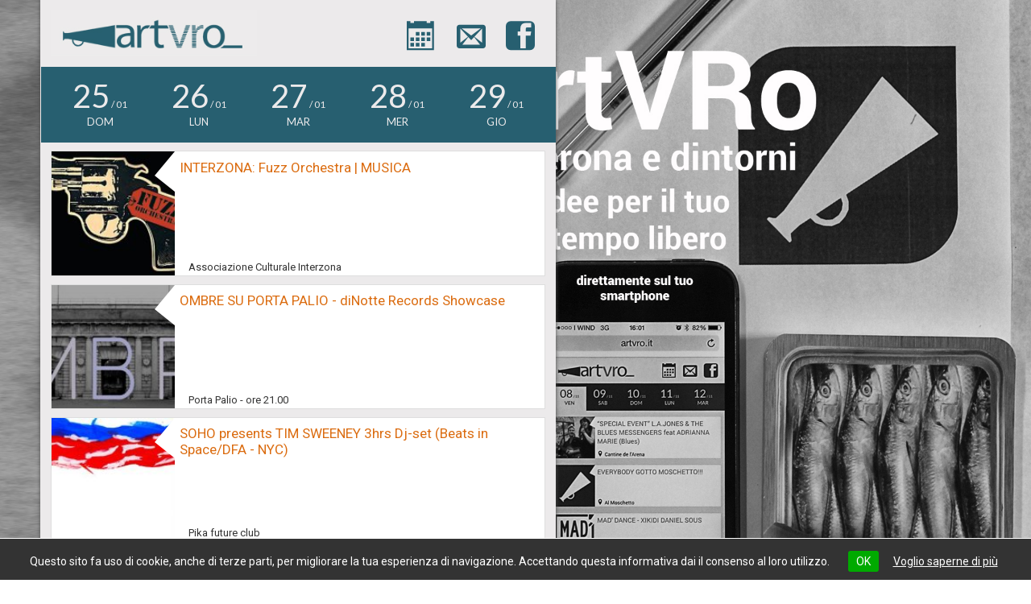

--- FILE ---
content_type: text/html; charset=UTF-8
request_url: https://www.artvro.it/eventi/15/03/2014
body_size: 17159
content:
<!DOCTYPE html PUBLIC "-//W3C//DTD XHTML 1.0 Transitional//EN" "http://www.w3.org/TR/xhtml1/DTD/xhtml1-transitional.dtd">
<html xmlns="http://www.w3.org/1999/xhtml">
<head>
		<meta http-equiv="Content-Type" content="text/html; charset=utf-8" />	
	<meta content="width=device-width, initial-scale=1.0, maximum-scale=1.0, user-scalable=0" name="viewport" />
	<meta name="viewport" content="width=device-width" />
	<meta name="apple-mobile-web-app-capable" content="yes" />  
	<meta name="apple-mobile-web-app-status-bar-style" content="black" /> 
	<meta property="fb:app_id" content="212496135558443" /> 	
	<link rel="apple-touch-icon"  href="/img/Icon.png" />
	<link rel="apple-touch-icon" sizes="72x72" href="/img/Icon-72.png" />
	<link rel="apple-touch-icon" sizes="114x114" href="/img/Icon@2x.png" />	
	<link rel="apple-touch-icon" sizes="144x144" href="/img/Icon-72@2x.png" />		
	<title>Eventi Verona - 15 marzo 2014 - ARTVRO</title>
		<link href="/favicon.ico" type="image/x-icon" rel="icon" /><link href="/favicon.ico" type="image/x-icon" rel="shortcut icon" /><link rel="stylesheet" type="text/css" href="/css/default.css" /><link rel="stylesheet" type="text/css" href="/css/responsive.css" />	
	<link href='//fonts.googleapis.com/css?family=Lato:300,400,700' rel='stylesheet' type='text/css'>
	<script type="text/javascript">
	var _gaq = _gaq || [];
	_gaq.push(['_setAccount', 'UA-42665800-1']);
	_gaq.push(['_trackPageview']);
	(function() {
	var ga = document.createElement('script'); ga.type = 'text/javascript'; ga.async = true;

	ga.src = ('https:' == document.location.protocol ? 'https://' : 'http://') + 'stats.g.doubleclick.net/dc.js';

	var s = document.getElementsByTagName('script')[0]; s.parentNode.insertBefore(ga, s);
	})();
	</script>
</head>
<body>
	<div id="cookiedisclaimer">
	Questo sito fa uso di cookie, anche di terze parti, per migliorare la tua esperienza di navigazione. Accettando questa informativa dai il consenso al loro utilizzo.	<span id="cookieok">OK</span>	<a href="/cookie-policy">Voglio saperne di più</a></div>
	<div id="container">
		<div id="header">
			<a href="https://www.artvro.it" title="ARTURO - Eventi Verona"><img src="/img/logo.png" id="logo" /></a>						
			<a href="//www.facebook.com/artvroeventi" id="fb" class="iconized" title="Facebook">&#xe005;</a>
			<a href="mailto:eventiartvro@gmail.com" id="mail" class="iconized" title="Contattaci">&#xe002;</a>
			<a href="/calendario" id="calendario" class="iconized" title="Calendario">&#xe00a;</a>
		</div>		
		<div id="main">
								
				
<div id="fivedays">
	<a class="date " href="/eventi/25/01/2026">
		<span class="day">25<span> / 01</span></span>
		<span class="month">dom</span>
	</a>
		<a class="date " href="/eventi/26/01/2026">
		<span class="day">26<span> / 01</span></span>
		<span class="month">lun</span>
	</a>
		<a class="date " href="/eventi/27/01/2026">
		<span class="day">27<span> / 01</span></span>
		<span class="month">mar</span>
	</a>
		<a class="date " href="/eventi/28/01/2026">
		<span class="day">28<span> / 01</span></span>
		<span class="month">mer</span>
	</a>
		<a class="date " href="/eventi/29/01/2026">
		<span class="day">29<span> / 01</span></span>
		<span class="month">gio</span>
	</a>
		<a href="#" id="mail"></a>
	<a href="#" id="cal"></a>
</div>
	<div class="associazione">							
						<div class="evento type_0">
					<div class="ev_left">
					<a href="/evento/4736"><img src="/imagecache/files/products/643978208972380_b75cad.jpg" class="other" alt="" /></a>					</div>
					<div class="ev_right">
					<h3><a href="/evento/4736">INTERZONA: Fuzz Orchestra | MUSICA</a></h3><span class="where"><span class="entypo-location" data-text="location"></span>Associazione Culturale Interzona</span>			
					</div>
					<br style="clear:both" />					
				</div>
								<div class="evento type_1">
					<div class="ev_left">
					<a href="/evento/4793"><img src="/imagecache/files/products/1801245_10203445572365183_570009973_o_99a288.jpg" class="other" alt="" /></a>					</div>
					<div class="ev_right">
					<h3><a href="/evento/4793">OMBRE SU PORTA PALIO - diNotte Records Showcase</a></h3><span class="where"><span class="entypo-location" data-text="location"></span>Porta Palio - ore 21.00</span>			
					</div>
					<br style="clear:both" />					
				</div>
								<div class="evento type_0">
					<div class="ev_left">
					<a href="/evento/4723"><img src="/imagecache/files/products/714274808592883_a0df7e.jpg" class="other" alt="" /></a>					</div>
					<div class="ev_right">
					<h3><a href="/evento/4723">SOHO presents TIM SWEENEY 3hrs Dj-set (Beats in Space/DFA - NYC)</a></h3><span class="where"><span class="entypo-location" data-text="location"></span>Pika future club</span>			
					</div>
					<br style="clear:both" />					
				</div>
								<div class="evento type_1">
					<div class="ev_left">
					<a href="/evento/4794"><img src="/imagecache/files/products/OBERDAN_CAFE_e5a63f.jpg" class="other" alt="" /></a>					</div>
					<div class="ev_right">
					<h3><a href="/evento/4794">PARTY DEL CACTUS</a></h3><span class="where"><span class="entypo-location" data-text="location"></span>Oberdan Cafè, Verona  -  22.00</span>			
					</div>
					<br style="clear:both" />					
				</div>
								<div class="evento type_1">
					<div class="ev_left">
					<a href="/evento/4804"><img src="/imagecache/img/event_e9042e.jpg" class="other" alt="" /></a>					</div>
					<div class="ev_right">
					<h3><a href="/evento/4804">DUOSTICk live</a></h3><span class="where"><span class="entypo-location" data-text="location"></span>Celtic Pub - ore 21.30</span>			
					</div>
					<br style="clear:both" />					
				</div>
								<div class="evento type_1">
					<div class="ev_left">
					<a href="/evento/4797"><img src="/imagecache/files/products/SIN_CITY_NEGRAR_31c356.jpg" class="other" alt="" /></a>					</div>
					<div class="ev_right">
					<h3><a href="/evento/4797">AFRO EXPLOSION</a></h3><span class="where"><span class="entypo-location" data-text="location"></span>Sin City - Negrar</span>			
					</div>
					<br style="clear:both" />					
				</div>
								<div class="evento type_1">
					<div class="ev_left">
					<a href="/evento/4823"><img src="/imagecache/files/products/1507098_10151777845522077_872424980_n-1_c14ce8.jpg" class="other" alt="" /></a>					</div>
					<div class="ev_right">
					<h3><a href="/evento/4823">RANJ in concert </a></h3><span class="where"><span class="entypo-location" data-text="location"></span>Il Blocco Music Hall - S. Giovanni Lupatoto</span>			
					</div>
					<br style="clear:both" />					
				</div>
								<div class="evento type_5">
					<div class="ev_left">
					<a href="/evento/4799"><img src="/imagecache/img/event_e9042e.jpg" class="other" alt="" /></a>					</div>
					<div class="ev_right">
					<h3><a href="/evento/4799">Aurora Stardust LIVE @ 10° Good Fellows</a></h3><span class="where"><span class="entypo-location" data-text="location"></span>Sant'Ambrogio di Valpolicella - dalle 14.00</span>			
					</div>
					<br style="clear:both" />					
				</div>
								<div class="evento type_1">
					<div class="ev_left">
					<a href="/evento/4795"><img src="/imagecache/img/event_e9042e.jpg" class="other" alt="" /></a>					</div>
					<div class="ev_right">
					<h3><a href="/evento/4795">I SOLITI SOSPETTI - Live concert al 3° TEMPO </a></h3><span class="where"><span class="entypo-location" data-text="location"></span>Terzo Tempo - Pescantina</span>			
					</div>
					<br style="clear:both" />					
				</div>
								<div class="evento type_1">
					<div class="ev_left">
					<a href="/evento/4805"><img src="/imagecache/img/event_e9042e.jpg" class="other" alt="" /></a>					</div>
					<div class="ev_right">
					<h3><a href="/evento/4805">Gran Milonga a Castelvecchio nel cuore di Verona</a></h3><span class="where"><span class="entypo-location" data-text="location"></span>Circolo Ufficiali Verona, Castelvecchio</span>			
					</div>
					<br style="clear:both" />					
				</div>
								<div class="evento type_1">
					<div class="ev_left">
					<a href="/evento/4806"><img src="/imagecache/files/products/1509071_556025697828887_189860412_n_fa8186.jpg" class="other" alt="" /></a>					</div>
					<div class="ev_right">
					<h3><a href="/evento/4806">Social Disater + Skorbutiks Live @ Sottosopra di Tregnago</a></h3><span class="where"><span class="entypo-location" data-text="location"></span>Sottosopra PUB - Tregnago - Verona</span>			
					</div>
					<br style="clear:both" />					
				</div>
								<div class="evento type_1">
					<div class="ev_left">
					<a href="/evento/4790"><img src="/imagecache/files/products/MAD_IN_ITALY_bd1e3e.jpg" class="other" alt="" /></a>					</div>
					<div class="ev_right">
					<h3><a href="/evento/4790">MAD EVENTO - SERATA AFRO con i BUMBULUM</a></h3><span class="where"><span class="entypo-location" data-text="location"></span>Mad' in Italy - via Ferrari, Verona</span>			
					</div>
					<br style="clear:both" />					
				</div>
								<div class="evento type_0">
					<div class="ev_left">
					<a href="/evento/4792"><img src="/imagecache/files/products/1419465188301439_091866.jpg" class="other" alt="" /></a>					</div>
					<div class="ev_right">
					<h3><a href="/evento/4792">ДФ - BYE BYE GAGARIN!! - ФД</a></h3><span class="where"><span class="entypo-location" data-text="location"></span>The Factory</span>			
					</div>
					<br style="clear:both" />					
				</div>
								<div class="evento type_0">
					<div class="ev_left">
					<a href="/evento/4720"><img src="/imagecache/files/products/272568686240102_6f8b30.jpg" class="other" alt="" /></a>					</div>
					<div class="ev_right">
					<h3><a href="/evento/4720">L&#039;ASTA 2014 - L&#039;estasi dell&#039;antiestetico</a></h3><span class="where"><span class="entypo-location" data-text="location"></span>Circolo Pink</span>			
					</div>
					<br style="clear:both" />					
				</div>
								<div class="evento type_5">
					<div class="ev_left">
					<a href="/evento/4791"><img src="/imagecache/files/products/1483220871898848_f94065.jpg" class="other" alt="" /></a>					</div>
					<div class="ev_right">
					<h3><a href="/evento/4791">Baccanale Porkevalesco: La 10a Adunanza del Porco Volante</a></h3><span class="where"><span class="entypo-location" data-text="location"></span>Location segreta, Iscrizione obbligatoria</span>			
					</div>
					<br style="clear:both" />					
				</div>
								<div class="evento type_0">
					<div class="ev_left">
					<a href="/evento/4818"><img src="/imagecache/files/products/649220218477211_ca87f5.jpg" class="other" alt="" /></a>					</div>
					<div class="ev_right">
					<h3><a href="/evento/4818">DIXIE e le ragazze della palla al piede - ELIO E LE STORIE TESE</a></h3><span class="where"><span class="entypo-location" data-text="location"></span>via Archimede 4, 37036 San Martino Buon Albergo</span>			
					</div>
					<br style="clear:both" />					
				</div>
								<div class="evento type_0">
					<div class="ev_left">
					<a href="/evento/4808"><img src="/imagecache/files/products/426380674163330_014dab.jpg" class="other" alt="" /></a>					</div>
					<div class="ev_right">
					<h3><a href="/evento/4808">EXOT!C RƎVƎRSE PARTY (Official Event)</a></h3><span class="where"><span class="entypo-location" data-text="location"></span>EXOTIC</span>			
					</div>
					<br style="clear:both" />					
				</div>
								<div class="evento type_0">
					<div class="ev_left">
					<a href="/evento/4809"><img src="/imagecache/files/products/501743983280109_5696c9.jpg" class="other" alt="" /></a>					</div>
					<div class="ev_right">
					<h3><a href="/evento/4809">■ HATERS GONNA HATE ■ Opening Party!</a></h3><span class="where"><span class="entypo-location" data-text="location"></span>Dorian Gray</span>			
					</div>
					<br style="clear:both" />					
				</div>
								<div class="evento type_5">
					<div class="ev_left">
					<a href="/evento/4807"><img src="/imagecache/files/products/1979720_728568790509170_2015343984_n_04d466.jpg" class="other" alt="" /></a>					</div>
					<div class="ev_right">
					<h3><a href="/evento/4807">THE CARNIVAL PARTY</a></h3><span class="where"><span class="entypo-location" data-text="location"></span>VIA LUSSEMBURGO, IMPIANTI SPORTIVI CROZ ZAI</span>			
					</div>
					<br style="clear:both" />					
				</div>
								<div class="evento type_0">
					<div class="ev_left">
					<a href="/evento/4753"><img src="/imagecache/files/products/216575585203831_5096e1.jpg" class="other" alt="" /></a>					</div>
					<div class="ev_right">
					<h3><a href="/evento/4753">IRISH PARTY@CAMPUS</a></h3><span class="where"><span class="entypo-location" data-text="location"></span>Campus pub</span>			
					</div>
					<br style="clear:both" />					
				</div>
								<div class="evento type_0">
					<div class="ev_left">
					<a href="/evento/4755"><img src="/imagecache/files/products/1471016346443218_a377f6.jpg" class="other" alt="" /></a>					</div>
					<div class="ev_right">
					<h3><a href="/evento/4755">ST PATRICK&#039;S DAY @ ART CAFE&#039;</a></h3><span class="where"><span class="entypo-location" data-text="location"></span>ArtCafè Verona</span>			
					</div>
					<br style="clear:both" />					
				</div>
								<div class="evento type_5">
					<div class="ev_left">
					<a href="/evento/4798"><img src="/imagecache/files/products/1013313_10151978009283316_1768581218_n_c18505.jpg" class="other" alt="" /></a>					</div>
					<div class="ev_right">
					<h3><a href="/evento/4798">THAT&#039;S MY TRICK 2014</a></h3><span class="where"><span class="entypo-location" data-text="location"></span>BERFI'S CLUB VERONA - dalle ore 14.00</span>			
					</div>
					<br style="clear:both" />					
				</div>
								<div class="evento type_4">
					<div class="ev_left">
					<a href="/evento/4796"><img src="/imagecache/files/products/1658706_1452689368296536_982112991_o_d4cd90.jpg" class="other" alt="" /></a>					</div>
					<div class="ev_right">
					<h3><a href="/evento/4796">Inaugurazione &quot;Spring ART - Mostra collettiva&quot;</a></h3><span class="where"><span class="entypo-location" data-text="location"></span>Salita santo sepolcro 6/b</span>			
					</div>
					<br style="clear:both" />					
				</div>
								<div class="evento type_0">
					<div class="ev_left">
					<a href="/evento/4800"><img src="/imagecache/files/products/1449634451934427_4b1bb7.jpg" class="other" alt="" /></a>					</div>
					<div class="ev_right">
					<h3><a href="/evento/4800">Woohoo! Cabaret, il varietà-burlesque come una volta </a></h3><span class="where"><span class="entypo-location" data-text="location"></span>Rivamancina</span>			
					</div>
					<br style="clear:both" />					
				</div>
								<div class="evento type_2">
					<div class="ev_left">
					<a href="/evento/4802"><img src="/imagecache/img/event_e9042e.jpg" class="other" alt="" /></a>					</div>
					<div class="ev_right">
					<h3><a href="/evento/4802">&quot;Il Bugiardo&quot; di c.Goldoni</a></h3><span class="where"><span class="entypo-location" data-text="location"></span>Cinema Teatro Astra - S. Giovanni Lupatoto</span>			
					</div>
					<br style="clear:both" />					
				</div>
								<div class="evento type_2">
					<div class="ev_left">
					<a href="/evento/4803"><img src="/imagecache/img/event_e9042e.jpg" class="other" alt="" /></a>					</div>
					<div class="ev_right">
					<h3><a href="/evento/4803">&quot;La strana coppia - al femminile&quot; (Neil Simon) regia di Mirko Segalina</a></h3><span class="where"><span class="entypo-location" data-text="location"></span>Teatro Camploy, Verona - Ore 21.00</span>			
					</div>
					<br style="clear:both" />					
				</div>
								<div class="evento type_0">
					<div class="ev_left">
					<a href="/evento/4827"><img src="/imagecache/files/products/223333387857254_22b65e.jpg" class="other" alt="" /></a>					</div>
					<div class="ev_right">
					<h3><a href="/evento/4827">I SOLITI SOSPETTI - Live concert al 3° TEMPO &amp; ZIRNDORFER bier a caduta</a></h3><span class="where"><span class="entypo-location" data-text="location"></span>3 Tempo Drink Cafè</span>			
					</div>
					<br style="clear:both" />					
				</div>
					</div>
					
		</div>
						
			<div class="nocookie">
				Senza cookie non è possibile visualizzare questa parte della pagina			</div>
				<div class="policies">		
			<a href="/cookie-policy">cookie policy</a>		</div>
	</div>	
	<script type="text/javascript" src="/js/jqueryui/js/jquery-1.7.1.min.js"></script><script type="text/javascript" src="/js/custom.js"></script>	<script type="text/javascript">
//<![CDATA[
$(function(){
	var body_padding_bottom = parseInt($('body').css('padding-bottom'));
	var disclaimer_height = parseInt($('#cookiedisclaimer').outerHeight());
	$('body').css({'padding-bottom' : body_padding_bottom + disclaimer_height})
	$('#cookieok').click(function(){
		$('#cookiedisclaimer').fadeOut();	
		$.ajax({url: '/cookies.php'}).done(function(){ location.reload(); })
	})
})

//]]>
</script></body>
</html>

--- FILE ---
content_type: text/css
request_url: https://www.artvro.it/css/responsive.css
body_size: 884
content:
@media all and (max-width: 1150px){ 
	#banner img {
		display:none;
	}

	#bannerin img {
		display:block;
	}
}

@media all and (max-width: 640px){
	#container {
		margin:0 auto;
	}

	#header #logo {
		float:left;
		width:50%;
		margin:2%;
	}

	#header #mail, #header #calendario, #header #fb  {
		float: right;
		font-size: 26px;
	}
	
	.ev_left a:after {
		border-width: 25px 20px 15px;	
	}
		
	#fblink {
		width:100%;
		padding:2%;
	}
	
	#fblink span {
		margin-top:2%;
	}
}

@media all and (max-width: 480px){
	body {
		font-size:43%;
	}
	#fivedays span.day {
		font-size:28px;
	}
	.ev_left a:after {
		border-width: 20px 15px 10px;
	}	
	.evento_page {
		font-size:2.4em;
	}
	.evento_page h1 {
		font-size:1.3em;
	}
}

@media all and (max-width: 320px){
	body {
		font-size:43%;
	}	
	#fivedays span.day {
		font-size:20px;
	}
	.ev_left a:after {
		border-width: 15px 10px 5px;
	}	
}